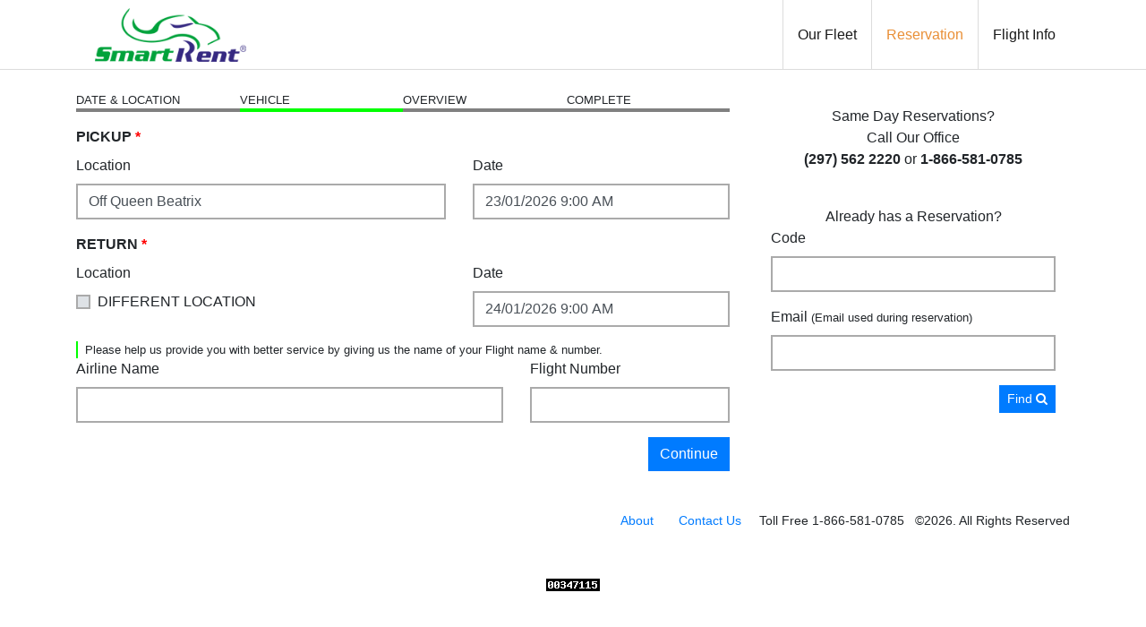

--- FILE ---
content_type: text/html;charset=UTF-8
request_url: https://aruba-car-rental.com/reservation/create?v=12
body_size: 42724
content:
<!DOCTYPE html>
<html>
    <head>
        <meta charset="utf-8" />
        <base href="/">
        <meta http-equiv="X-UA-Compatible" content="IE=edge">
        <meta name="viewport" content="width=device-width, initial-scale=1">
        <meta name="description" content="Aruba Car Rental: Get Cheap Rental Car Deals Now">
<meta name="keywords" content="Aruba, car rental, cheap cars, jeep, economy, SUV, Full Size Van">
<meta name="robots" content="index, follow">
        <title>Reservation | Smart Rents</title>
        <link rel="stylesheet" href="//cdn.aruba-car-rental.com/assets/css/style.css">
        <link rel="stylesheet" href="//cdn.aruba-car-rental.com/assets/css/plugins.css">
        <link href="https://fonts.googleapis.com/css?family=Raleway" rel="stylesheet">
            <style>
        .custom-control-label:hover{cursor: pointer}
        input.form-control, .custom-select, .btn {border-radius: 0;height: auto;}
        .custom-control-label::after{border: 2px solid #aaa;}
        input.form-control, .custom-select{border: 2px solid #aaa;}
        .help-notice{border-left: 2px solid #0f0;padding-left: 0.5rem;font-size: 0.8rem;}
        .btn-rent span.fa{display: none;}
        /*a.btn{color: #fff;}*/
        .btn-checked span.fa{display: inline-block;}
        .label{font-weight: 600;}
        form{/*padding-left: 0.8rem;padding-right:0.8rem;*/padding-bottom: 0.8rem;}
        .btn-checked{border-color: green!important;color:green!important;}
        .custom-select, .form-control{font-size: 0.9rem;}
        label{font-size: 0.8rem;}
        span.required{color: #f00}
        @media (min-width: 768px) {
            .custom-select, .form-control{font-size: 1rem;}
            label{font-size: 1rem;}
        }
    </style>
            <style type="text/css">.btn-default{color: #333;border-color: #ccc;background-color: #fff;padding-left:1rem;padding-right:1rem}.navbar-brand img{height: 60px;margin-left: 0.3rem;}.navbar-acr .navbar-nav .nav-link {color: rgba(0,0,0,.9);padding: 1.5rem 1rem;}.nav-link{padding: .5rem}.statcounter{display: block;text-align: center;}</style>
                    <!-- Global site tag (gtag.js) - Google Analytics -->
            <script async src="https://www.googletagmanager.com/gtag/js?id=UA-140225530-2"></script>
            <script>
                window.dataLayer = window.dataLayer || [];
                function gtag(){
                    dataLayer.push( arguments );
                }
                gtag( 'js', new Date() );

                gtag( 'config', 'UA-140225530-2' );
            </script>
            </head>
    <body>
                    <nav class="navbar navbar-expand-lg navbar-acr">
                <div class="container">
                    <a class="navbar-brand" href="/"><img src="//cdn.aruba-car-rental.com/assets/images/Smart-Rent-logo.png" alt=""></a>
                    <button class="navbar-toggler" type="button" data-toggle="collapse" data-target="#navbarResponsive" aria-controls="navbarResponsive" aria-expanded="false" aria-label="Toggle navigation">
                        <span class="navbar-toggler-icon fa fa-navicon"></span>
                    </button>
                    <div class="collapse navbar-collapse" id="navbarResponsive">
                        <div class="navbar-collapse" id="navitems">
                            <div class="navbar-nav">
                                <a class="nav-item nav-link " href="/fleet">Our Fleet</a>
                                <a class="nav-item nav-link active" href="/reservation/create">Reservation</a>
                                                                <a class="nav-item nav-link " href="/flight_info">Flight Info</a>
                            </div>
                        </div>
                    </div>
                </div>
            </nav>
                <main>
            <div class="container">
    <div class="row mt-4 _justify-content-center">
        <div class="col-12 col-sm-8">
            <style>
    .step{background-color: grey;height: 4px; width: 100%;line-height: 1}
    .step-done{background-color: #0f0!important;}
</style>
<div class="d-none d-sm-block">
<div class="row mb-3 no-gutters">
            <div class="col-3">
            <div style="font-size: 0.8rem;">DATE & LOCATION</div>
            <div class="step step"></div>
        </div>
            <div class="col-3">
            <div style="font-size: 0.8rem;">VEHICLE</div>
            <div class="step step-done"></div>
        </div>
            <div class="col-3">
            <div style="font-size: 0.8rem;">OVERVIEW</div>
            <div class="step step"></div>
        </div>
            <div class="col-3">
            <div style="font-size: 0.8rem;">COMPLETE</div>
            <div class="step step"></div>
        </div>
    </div>
</div>            <form method="post" action="/reservation/overview">
                <input type="hidden" id="vehicle_id" name="vehicle_id" value="12">
                <section id="init">
                    <div class="mb-3">
                        <label class="label">PICKUP <span class="required">*</span></label>
                        <div class="row">
                            <div class="col-6 col-sm-7">
                                <label>Location</label>
                                <select name="pickup_place_id" data-id="" class="custom-select" id="pickup_place" required>
                                    <option data-tag="flight" value="1" >Off Queen Beatrix</option><option data-tag="" value="2" >Cruise Terminal Aruba</option><option data-tag="" value="3" >Talk of the Town</option><option data-tag="" value="4" >Surf side Marina</option><option data-tag="hotel" value="5" >Renaissance Hotel</option><option data-tag="hotel" value="6" >Tamarijn Hotel</option><option data-tag="hotel" value="7" >Dutch Village Hotel</option><option data-tag="hotel" value="8" >Divi Village</option><option data-tag="" value="9" >Divi Divi Resort</option><option data-tag="hotel" value="10" >Casa Del Mar</option><option data-tag="hotel" value="11" >Aruba Beach Club</option><option data-tag="" value="12" >Manchebo Resort</option><option data-tag="" value="13" >Bucuti Beach Resort</option><option data-tag="hotel" value="14" >Costa Linda Hotel</option><option data-tag="" value="15" >Paradise Beach Villas</option><option data-tag="" value="16" >La cabana Beach Resort</option><option data-tag="" value="17" >Tropicana Resort</option><option data-tag="" value="18" >Amsterdam Manor Beach Resort</option><option data-tag="hotel" value="19" >Blue Resort</option><option data-tag="" value="20" >Divi Phoenix Resort</option><option data-tag="hotel" value="21" >Rui Antillas Hotel</option><option data-tag="hotel" value="22" >Rui Palace Hotel</option><option data-tag="hotel" value="23" >Hilton Hotel</option><option data-tag="hotel" value="24" >Barcelo Aruba</option><option data-tag="hotel" value="25" >Hyatt Aruba</option><option data-tag="" value="26" >Playa Linda Resort</option><option data-tag="" value="27" >Holiday- Inn</option><option data-tag="hotel" value="28" >Marriott Resorts Aruba</option><option data-tag="" value="29" >Ocean Z Boutique</option><option data-tag="" value="30" >Rental Home</option><option data-tag="" value="31" >Tierra del sol</option><option data-tag="" value="32" >Ritz Carlton</option><option data-tag="" value="33" >Bubali Villas</option><option data-tag="" value="34" >Caribbean Palm Village</option><option data-tag="" value="35" >Blue Village</option><option data-tag="" value="36" >Marriott Court Yard</option><option data-tag="" value="37" >Brickel Bay</option><option data-tag="" value="38" >Cadushi Apartments</option><option data-tag="" value="39" >Quality Appartments</option><option data-tag="" value="40" >Arubiana Inn</option><option data-tag="" value="41" >Eagle Resort</option><option data-tag="" value="42" >Embassy Suites</option><option data-tag="" value="43" >Radison Blue</option><option data-tag="" value="44" >Iberostar Joia Aruba</option>                                </select>
                            </div>
                            <div class="col-6 col-sm-5">
                                <label>Date</label>
                                <input id="pickup_date" name="pickup_date" class="form-control datetime" value="23/01/2026 9:00 AM" required>
                            </div>
                        </div>
                    </div>
                    <div class="mb-3">
                        <label class="label">RETURN <span class="required">*</span></label>
                       
                        <div class="row">
                            <div class="col-6 col-sm-7">
                                <label class="d-block">Location</label>
                                <div class="form-group" id="switch_parent">
                                    <div class="custom-control custom-checkbox">
                                        <input type="checkbox" class="custom-control-input" id="toggle_place">
                                        <label class="custom-control-label" for="toggle_place" autocomplete="off">DIFFERENT LOCATION</label>
                                    </div>
                                </div>
                                 
                                <div id="return_places" class="d-none">
                                    <select name="return_place_id" data-id="" class="custom-select" id="pickup-location">
                                        <option data-tag="AIRPORT" value="1" >Off Queen Beatrix</option><option data-tag="CRUISE TERMINAL" value="2" >Cruise Terminal Aruba</option><option data-tag="RESORT" value="3" >Talk of the Town</option><option data-tag="RESORT" value="4" >Surf side Marina</option><option data-tag="HOTEL" value="5" >Renaissance Hotel</option><option data-tag="HOTEL" value="6" >Tamarijn Hotel</option><option data-tag="HOTEL" value="7" >Dutch Village Hotel</option><option data-tag="HOTEL" value="8" >Divi Village</option><option data-tag="RESORT" value="9" >Divi Divi Resort</option><option data-tag="HOTEL" value="10" >Casa Del Mar</option><option data-tag="HOTEL" value="11" >Aruba Beach Club</option><option data-tag="RESORT" value="12" >Manchebo Resort</option><option data-tag="RESORT" value="13" >Bucuti Beach Resort</option><option data-tag="HOTEL" value="14" >Costa Linda Hotel</option><option data-tag="RESORT" value="15" >Paradise Beach Villas</option><option data-tag="RESORT" value="16" >La cabana Beach Resort</option><option data-tag="RESORT" value="17" >Tropicana Resort</option><option data-tag="RESORT" value="18" >Amsterdam Manor Beach Resort</option><option data-tag="HOTEL" value="19" >Blue Resort</option><option data-tag="RESORT" value="20" >Divi Phoenix Resort</option><option data-tag="HOTEL" value="21" >Rui Antillas Hotel</option><option data-tag="HOTEL" value="22" >Rui Palace Hotel</option><option data-tag="HOTEL" value="23" >Hilton Hotel</option><option data-tag="HOTEL" value="24" >Barcelo Aruba</option><option data-tag="HOTEL" value="25" >Hyatt Aruba</option><option data-tag="RESORT" value="26" >Playa Linda Resort</option><option data-tag="RESORT" value="27" >Holiday- Inn</option><option data-tag="HOTEL" value="28" >Marriott Resorts Aruba</option><option data-tag="RESORT" value="29" >Ocean Z Boutique</option><option data-tag="RENTAL HOME" value="30" >Rental Home</option><option data-tag="RENTAL HOME" value="31" >Tierra del sol</option><option data-tag=" HOTEL" value="32" >Ritz Carlton</option><option data-tag=" APPARTMENTS" value="33" >Bubali Villas</option><option data-tag=" RESORT" value="34" >Caribbean Palm Village</option><option data-tag=" APPARTMENTS" value="35" >Blue Village</option><option data-tag=" HOTEL" value="36" >Marriott Court Yard</option><option data-tag=" HOTEL" value="37" >Brickel Bay</option><option data-tag=" APPARTMENTS" value="38" >Cadushi Apartments</option><option data-tag=" APPARTMENTS" value="39" >Quality Appartments</option><option data-tag=" APPARTMENTS" value="40" >Arubiana Inn</option><option data-tag=" RESORT" value="41" >Eagle Resort</option><option data-tag=" HOTEL" value="42" >Embassy Suites</option><option data-tag=" HOTEL" value="43" >Radison Blue</option><option data-tag=" RESORT" value="44" >Iberostar Joia Aruba</option>                                    </select>
                                </div>
                            </div>
                            <div class="col-6 col-sm-5">
                                <label>Date</label>
                                <input id="return_date" name="return_date" value="24/01/2026 9:00 AM" class="form-control datetime" required>
                            </div>
                        </div>
                    </div>

                    <div id="_meta_data_">
                        <div class="meta_data " data-type="flight">
                            <div class="help-notice">Please help us provide you with better service by giving us the name of your Flight name & number.</div>
                            <div class="row">
                                <div class="col-6 col-sm-8">
                                    <div class="form-group">
                                        <label>Airline Name</label>
                                        <input name="metadata[flight_name]" class="form-control">
                                    </div>
                                </div>
                                <div class="col-6 col-sm-4">
                                    <div class="form-group">
                                        <label>Flight Number</label>
                                        <input name="metadata[flight_number]" class="form-control">
                                    </div>
                                </div>
                            </div>
                        </div>
                        <div class="meta_data d-none" data-type="cruise">
                            <div class="form-group">
                                <label>Cruise Ship Name</label>
                                <p class="help-notice">Please help us provide you with better service by giving us the name of your Cruise Ship</p>
                                <input name="metadata[cruise]" class="form-control">
                            </div>
                        </div>
                        <div class="meta_data d-none" data-type="hotel"></div>
                        <div class="meta_data d-none" data-type="bnb"></div>
                    </div>

                    <div class="text-right">
                        <button type="submit" data-current="init" class="btn btn-primary nav-control">Continue</button>
                    </div>
                </section>
                <section id="vehicles" class="d-none">
                    <div class="row mb-3">
                        <div class="col-6">
                            <div class="text-left">
                                <button type="button" data-target="init" data-current="vehicles" class="btn btn-default nav-control">
                                    <span class="fa fa-chevron-left"></span> Back</button>
                            </div>
                        </div>
                        <div class="col-6">
                            <div class="text-right">
                                <button type="submit" class="btn btn-primary btn-vcontinue" >Continue</button>
                            </div>
                        </div>
                    </div>
                    <div class="row">
                                                    <div class="col-sm-6 col-md-6">
                                <a class="card-vehicle" data-id="1" data-img="//cdn.aruba-car-rental.com/content/uploads/collection/5c0bb17527575.jpg">
                                    <span class="v-check"><span class="fa fa-check fa-2x"></span></span>
                                    <img class="card-img-top" src="//cdn.aruba-car-rental.com/content/uploads/collection/5c0bb17527575.jpg" alt="Hyundai I-10">
                                </a>
                            </div>
                            <div class="col-md-6">
                                <div class="">
                                    <div>
                                        <strong>Hyundai I-10</strong> (or Similar)
                                    </div>
                                    <div class=""><span class="badge badge-success">Economy</span></div>
                                    <div>Passegers <strong>4</strong></div>
                                    <div>Bags <strong>3</strong></div>
                                    <div class="mt-3">
                                        <button type="button"
                                                class="btn-rent btn btn-sm btn-default "
                                                data-vehicle_id="1"
                                                data-key="1"><span class="fa fa-check text-success"></span> SELECT</button>
                                    </div>
                                </div>
                            </div>
                                                    <div class="col-sm-6 col-md-6">
                                <a class="card-vehicle" data-id="2" data-img="//cdn.aruba-car-rental.com/content/uploads/collection/5bfc0f90b4473.jpg">
                                    <span class="v-check"><span class="fa fa-check fa-2x"></span></span>
                                    <img class="card-img-top" src="//cdn.aruba-car-rental.com/content/uploads/collection/5bfc0f90b4473.jpg" alt="Hyundai Grand I-10">
                                </a>
                            </div>
                            <div class="col-md-6">
                                <div class="">
                                    <div>
                                        <strong>Hyundai Grand I-10</strong> (or Similar)
                                    </div>
                                    <div class=""><span class="badge badge-success">Compact</span></div>
                                    <div>Passegers <strong>5</strong></div>
                                    <div>Bags <strong>3</strong></div>
                                    <div class="mt-3">
                                        <button type="button"
                                                class="btn-rent btn btn-sm btn-default "
                                                data-vehicle_id="2"
                                                data-key="2"><span class="fa fa-check text-success"></span> SELECT</button>
                                    </div>
                                </div>
                            </div>
                                                    <div class="col-sm-6 col-md-6">
                                <a class="card-vehicle" data-id="3" data-img="//cdn.aruba-car-rental.com/content/uploads/collection/5bfc10c1cd773.jpg">
                                    <span class="v-check"><span class="fa fa-check fa-2x"></span></span>
                                    <img class="card-img-top" src="//cdn.aruba-car-rental.com/content/uploads/collection/5bfc10c1cd773.jpg" alt="Hyundai Accent">
                                </a>
                            </div>
                            <div class="col-md-6">
                                <div class="">
                                    <div>
                                        <strong>Hyundai Accent</strong> (or Similar)
                                    </div>
                                    <div class=""><span class="badge badge-success">Intermediate</span></div>
                                    <div>Passegers <strong>5</strong></div>
                                    <div>Bags <strong>3</strong></div>
                                    <div class="mt-3">
                                        <button type="button"
                                                class="btn-rent btn btn-sm btn-default "
                                                data-vehicle_id="3"
                                                data-key="3"><span class="fa fa-check text-success"></span> SELECT</button>
                                    </div>
                                </div>
                            </div>
                                                    <div class="col-sm-6 col-md-6">
                                <a class="card-vehicle" data-id="4" data-img="//cdn.aruba-car-rental.com/content/uploads/collection/5beb58e5c48d2.jpg">
                                    <span class="v-check"><span class="fa fa-check fa-2x"></span></span>
                                    <img class="card-img-top" src="//cdn.aruba-car-rental.com/content/uploads/collection/5beb58e5c48d2.jpg" alt="Suzuki Vitara">
                                </a>
                            </div>
                            <div class="col-md-6">
                                <div class="">
                                    <div>
                                        <strong>Suzuki Vitara</strong> (or Similar)
                                    </div>
                                    <div class=""><span class="badge badge-success">SUV Suzuki vitara</span></div>
                                    <div>Passegers <strong>5</strong></div>
                                    <div>Bags <strong>4</strong></div>
                                    <div class="mt-3">
                                        <button type="button"
                                                class="btn-rent btn btn-sm btn-default "
                                                data-vehicle_id="4"
                                                data-key="4"><span class="fa fa-check text-success"></span> SELECT</button>
                                    </div>
                                </div>
                            </div>
                                                    <div class="col-sm-6 col-md-6">
                                <a class="card-vehicle" data-id="5" data-img="//cdn.aruba-car-rental.com/content/uploads/collection/5c09911902e86.jpg">
                                    <span class="v-check"><span class="fa fa-check fa-2x"></span></span>
                                    <img class="card-img-top" src="//cdn.aruba-car-rental.com/content/uploads/collection/5c09911902e86.jpg" alt="Jeep Wrangler">
                                </a>
                            </div>
                            <div class="col-md-6">
                                <div class="">
                                    <div>
                                        <strong>Jeep Wrangler</strong> (or Similar)
                                    </div>
                                    <div class=""><span class="badge badge-success">Jeep SUV 4x4</span></div>
                                    <div>Passegers <strong>5</strong></div>
                                    <div>Bags <strong>4</strong></div>
                                    <div class="mt-3">
                                        <button type="button"
                                                class="btn-rent btn btn-sm btn-default "
                                                data-vehicle_id="5"
                                                data-key="5"><span class="fa fa-check text-success"></span> SELECT</button>
                                    </div>
                                </div>
                            </div>
                                                    <div class="col-sm-6 col-md-6">
                                <a class="card-vehicle" data-id="7" data-img="//cdn.aruba-car-rental.com/content/uploads/collection/5c0969a88425c.jpg">
                                    <span class="v-check"><span class="fa fa-check fa-2x"></span></span>
                                    <img class="card-img-top" src="//cdn.aruba-car-rental.com/content/uploads/collection/5c0969a88425c.jpg" alt="Hyundai Creta">
                                </a>
                            </div>
                            <div class="col-md-6">
                                <div class="">
                                    <div>
                                        <strong>Hyundai Creta</strong> (or Similar)
                                    </div>
                                    <div class=""><span class="badge badge-success">SUV Hyundai Creta</span></div>
                                    <div>Passegers <strong>5</strong></div>
                                    <div>Bags <strong>4</strong></div>
                                    <div class="mt-3">
                                        <button type="button"
                                                class="btn-rent btn btn-sm btn-default "
                                                data-vehicle_id="7"
                                                data-key="6"><span class="fa fa-check text-success"></span> SELECT</button>
                                    </div>
                                </div>
                            </div>
                                                    <div class="col-sm-6 col-md-6">
                                <a class="card-vehicle" data-id="8" data-img="//cdn.aruba-car-rental.com/content/uploads/collection/5c096edd48e14.jpg">
                                    <span class="v-check"><span class="fa fa-check fa-2x"></span></span>
                                    <img class="card-img-top" src="//cdn.aruba-car-rental.com/content/uploads/collection/5c096edd48e14.jpg" alt="Hyundai Tucson">
                                </a>
                            </div>
                            <div class="col-md-6">
                                <div class="">
                                    <div>
                                        <strong>Hyundai Tucson</strong> (or Similar)
                                    </div>
                                    <div class=""><span class="badge badge-success">SUV Hyundai Tucson</span></div>
                                    <div>Passegers <strong>5</strong></div>
                                    <div>Bags <strong>4</strong></div>
                                    <div class="mt-3">
                                        <button type="button"
                                                class="btn-rent btn btn-sm btn-default "
                                                data-vehicle_id="8"
                                                data-key="7"><span class="fa fa-check text-success"></span> SELECT</button>
                                    </div>
                                </div>
                            </div>
                                                    <div class="col-sm-6 col-md-6">
                                <a class="card-vehicle" data-id="11" data-img="//cdn.aruba-car-rental.com/content/uploads/collection/5c098f5038bcc.jpg">
                                    <span class="v-check"><span class="fa fa-check fa-2x"></span></span>
                                    <img class="card-img-top" src="//cdn.aruba-car-rental.com/content/uploads/collection/5c098f5038bcc.jpg" alt="Hyundai H1">
                                </a>
                            </div>
                            <div class="col-md-6">
                                <div class="">
                                    <div>
                                        <strong>Hyundai H1</strong> (or Similar)
                                    </div>
                                    <div class=""><span class="badge badge-success">Full Size Van</span></div>
                                    <div>Passegers <strong>12</strong></div>
                                    <div>Bags <strong>1</strong></div>
                                    <div class="mt-3">
                                        <button type="button"
                                                class="btn-rent btn btn-sm btn-default "
                                                data-vehicle_id="11"
                                                data-key="8"><span class="fa fa-check text-success"></span> SELECT</button>
                                    </div>
                                </div>
                            </div>
                                                    <div class="col-sm-6 col-md-6">
                                <a class="card-vehicle" data-id="12" data-img="//cdn.aruba-car-rental.com/content/uploads/collection/5c09926e04844.jpg">
                                    <span class="v-check"><span class="fa fa-check fa-2x"></span></span>
                                    <img class="card-img-top" src="//cdn.aruba-car-rental.com/content/uploads/collection/5c09926e04844.jpg" alt="Jeep Wrangler">
                                </a>
                            </div>
                            <div class="col-md-6">
                                <div class="">
                                    <div>
                                        <strong>Jeep Wrangler</strong> (or Similar)
                                    </div>
                                    <div class=""><span class="badge badge-success">Jeep SUV 4x4 2dr</span></div>
                                    <div>Passegers <strong>4</strong></div>
                                    <div>Bags <strong>3</strong></div>
                                    <div class="mt-3">
                                        <button type="button"
                                                class="btn-rent btn btn-sm btn-default btn-checked"
                                                data-vehicle_id="12"
                                                data-key="9"><span class="fa fa-check text-success"></span> SELECT</button>
                                    </div>
                                </div>
                            </div>
                                                    <div class="col-sm-6 col-md-6">
                                <a class="card-vehicle" data-id="15" data-img="//cdn.aruba-car-rental.com/content/uploads/collection/5c09926e04844.jpg">
                                    <span class="v-check"><span class="fa fa-check fa-2x"></span></span>
                                    <img class="card-img-top" src="//cdn.aruba-car-rental.com/content/uploads/collection/5c09926e04844.jpg" alt="Full Size">
                                </a>
                            </div>
                            <div class="col-md-6">
                                <div class="">
                                    <div>
                                        <strong>Full Size</strong> (or Similar)
                                    </div>
                                    <div class=""><span class="badge badge-success">Full Size</span></div>
                                    <div>Passegers <strong>4</strong></div>
                                    <div>Bags <strong>30</strong></div>
                                    <div class="mt-3">
                                        <button type="button"
                                                class="btn-rent btn btn-sm btn-default "
                                                data-vehicle_id="15"
                                                data-key="10"><span class="fa fa-check text-success"></span> SELECT</button>
                                    </div>
                                </div>
                            </div>
                                            </div>
                    <div class="text-right">
                        <button type="submit" class="btn btn-primary btn-vcontinue" disabled>Continue</button>
                    </div>

                </section>
            </form>
            <!--
            <div class="row">
                <div class="col-3">
                    <div class="nav flex-column nav-pills" id="v-pills-tab" role="tablist" aria-orientation="vertical">
                        <a class="nav-link active" id="v-pills-home-tab" data-toggle="pill" href="#v-pills-home" role="tab" aria-controls="v-pills-home" aria-selected="true">Home</a>
                        <a class="nav-link" id="v-pills-profile-tab" data-toggle="pill" href="#v-pills-profile" role="tab" aria-controls="v-pills-profile" aria-selected="false">Profile</a>
                        <a class="nav-link" id="v-pills-messages-tab" data-toggle="pill" href="#v-pills-messages" role="tab" aria-controls="v-pills-messages" aria-selected="false">Messages</a>
                        <a class="nav-link" id="v-pills-settings-tab" data-toggle="pill" href="#v-pills-settings" role="tab" aria-controls="v-pills-settings" aria-selected="false">Settings</a>
                    </div>
                </div>
                <div class="col-9">
                    <div class="tab-content" id="v-pills-tabContent">
                        <div class="tab-pane fade show active" id="v-pills-home" role="tabpanel" aria-labelledby="v-pills-home-tab">home</div>
                        <div class="tab-pane fade" id="v-pills-profile" role="tabpanel" aria-labelledby="v-pills-profile-tab">profile</div>
                        <div class="tab-pane fade" id="v-pills-messages" role="tabpanel" aria-labelledby="v-pills-messages-tab">messages</div>
                        <div class="tab-pane fade" id="v-pills-settings" role="tabpanel" aria-labelledby="v-pills-settings-tab">settings</div>
                    </div>
                </div>
            </div>
            -->
        </div>
        <div class="col-12 col-sm-4">
            <div class="text-center mt-3 mb-4">Same Day Reservations?<br>Call Our Office<br><strong>(297) 562 2220</strong> or <strong>1-866-581-0785</strong></div>
            <div style="padding: 1rem;">
                <form id="findR" method="post" action="/reservation/view">
                                        <div class="text-center">Already has a Reservation?</div>
                    <div class="form-group">
                        <label class="form-label">Code</label>
                        <input type="text" name="code" class="form-control" placeholder="" required>
                    </div>
                    <div class="form-group">
                        <label>Email <small>(Email used during reservation)</small></label>
                        <input type="text" name="email" class="form-control" required>
                    </div>
                    <div class="notification text-center hide mb-4 bt-4 font-weight-bold">Looking up Reservation...</div>
                    <div class="text-right">
                        <button type="submit" class="btn btn-sm btn-primary">Find <span class="fa fa-search"></span></button>
                    </div>
                </form>
            </div>
        </div>
    </div>
</div>
        </main>
        <br>
                    <footer class="container">
                <div class="row">
                    <div class="col-12">
                        <div class="clearfix">
                            <ul class="list-inline footer float-md-right">
                                <li class="list-inline-item">
                                    <a class="nav-link" href="/about">About</a>
                                </li>
                                <!--
                                <li class="list-inline-item">
                                    <a class="nav-link" href="/faq">FAQ</a>
                                </li>
                                -->
                                <li class="list-inline-item">
                                    <a class="nav-link" href="/contact">Contact Us</a>
                                </li>
                                <li class="list-inline-item">Toll Free 1-866-581-0785</li>                                <li class="list-inline-item">&copy;2026. All Rights Reserved</li>
                            </ul>
                        </div>
                    </div>
                </div>
            </footer>
                <br>
                <script src="//cdn.aruba-car-rental.com/assets/js/jquery.min.js"></script>
        <script src="//cdn.aruba-car-rental.com/assets/js/bootstrap.bundle.min.js"></script>
        <script src="//cdn.aruba-car-rental.com/assets/js/moment.min.js"></script>
        <!-- Plugins -->
        <script src="//cdn.aruba-car-rental.com/assets/js/bootstrap-datetimepicker.min.js"></script>
            <script>
        /*
         var datepicker = {
         locale: 'en',
         //format: 'DD MMM YYYY h:mm A',
         format: 'DD/MM/YYYY h:mm A',
         sideBySide: true,
         daysOfWeekDisabled: [], //0-6
         toolbarPlacement: 'top',
         //maxDate: '',
         //daysOfWeekDisabled: [],
         useCurrent: false,
         disabledDates: [],
         defaultDate: null,
         minDate: '2019-10-01T13:04:28-04:00',
         icons: {
         time: 'fa fa-clock-o',
         date: 'fa fa-calendar',
         up: 'fa fa-arrow-up',
         down: 'fa fa-arrow-down',
         previous: 'fa fa-arrow-left',
         next: 'fa fa-arrow-right',
         today: 'fa fa-image',
         clear: 'fa fa fa-arrow-left',
         close: 'fa fa-close'
         }
         };
         */
        var datepicker = {
            locale: 'en',
            format: 'DD/MM/YYYY h:mm A',
            minDate: '2026-01-22T20:21:25-04:00',
            defaultDate: '23/01/2026 9:00 AM',
            sideBySide: true,
            daysOfWeekDisabled: [], //0-6
            toolbarPlacement: 'top',
            useCurrent: false,
            icons: {
                time: 'fa fa-clock-o',
                date: 'fa fa-calendar',
                up: 'fa fa-chevron-up',
                down: 'fa fa-chevron-down',
                previous: 'fa fa-chevron-left',
                next: 'fa fa-chevron-right',
                today: 'fa fa-image',
                clear: 'fa fa fa-arrow-left',
                close: 'fa fa-close'
            }
        };
        $( '#pickup_date' ).datetimepicker( {
            locale: datepicker.locale,
            format: datepicker.format,
            minDate: datepicker.minDate,
            useCurrent: false,
            sideBySide: datepicker.sideBySide,
            daysOfWeekDisabled: datepicker.daysOfWeekDisabled,
            toolbarPlacement: datepicker.toolbarPlacement,
            icons: datepicker.icons
        } );

        $( '#return_date' ).datetimepicker( {
            locale: datepicker.locale,
            format: datepicker.format,
            minDate: datepicker.minDate,
            useCurrent: false,
            sideBySide: datepicker.sideBySide,
            daysOfWeekDisabled: datepicker.daysOfWeekDisabled,
            toolbarPlacement: datepicker.toolbarPlacement,
            icons: datepicker.icons
        } );
        $( '.btn-rent' ).on( 'click', function(){
            var self = this;

            $( this ).addClass( 'btn-checked' );
            //this.classList.add('btn-primary');
            $( '.btn-vcontinue' ).prop( 'disabled', false );
            document.getElementById( 'vehicle_id' ).value = this.getAttribute( 'data-vehicle_id' );

            $( '.btn-rent' ).each( function(i, elem){
                if ( elem.getAttribute( 'data-key' ) === self.getAttribute( 'data-key' ) )
                    return;
                $( elem ).removeClass( 'btn-checked' );
            } );
        } );
        $( '.nav-control' ).on( 'click', function(){
            var data = this.dataset || $( this ).data();

            $( 'section' ).each( function(i, elem){
                var $elem = $( elem );

                if ( elem.id === data.current ) {
                    $elem.addClass( 'd-none' );
                }
                if ( elem.id === data.target )
                    $elem.removeClass( 'd-none' );
            } );

            if ( data.current === 'init' ) {
                $( '.step' ).first().addClass( 'step-done' );
            }
        } );

        $( '.datetime' ).datetimepicker( datepicker );
        $( '#toggle_place' ).on( 'change', function(){

            if ( this.checked ) {
                $( '#return_places' ).removeClass( 'd-none' );
                $( '#switch_parent' ).addClass( 'd-none' );
            } else if ( !this.checked ) {
                $( '#return_places' ).addClass( 'd-none' );
            }
        } );
        $( '#pickup_place' ).on( 'change', function(e){
            if ( !this.selectedOptions.length )
                return;

            var data = this.selectedOptions[0].dataset || $( this.selectedOptions[0] ).data();

            $( '.meta_data' ).each( function(i, e){
                var $e = $( e ), d = e.dataset || $e.data();

                if ( !$e.hasClass( 'd-none' ) )
                    $e.addClass( 'd-none' );
                if ( d.type === data.tag )
                    $e.removeClass( 'd-none' );
            } );
        } );
        $( '#findR' ).submit( function(e){
            e.preventDefault();
            var $this = $( this );

            $this.find( '.notification' )
                .text( 'Looking up Reservation...' )
                .removeClass( 'hide' );

            $.post( '/reservation/lookup', $this.serialize(), function(resp){
                if ( resp.error )
                    return $this.find( '.notification' ).text( resp.error );
                $this.find( '.notification' ).html( resp.btn );
            }, 'json' );
        } );
    </script>
            
        <script type="text/javascript">
            var sc_project = 12120035;
            var sc_invisible = 0;
            var sc_security = "9362b50a";
            var sc_https = 1;
            var scJsHost = "https://";
        </script>
        <script src="https://statcounter.com/counter/counter.js"></script>
        <noscript>
        <div class="statcounter">
            <a title="Web Analytics"
               href="https://statcounter.com/" target="_blank"><img
                    class="statcounter"
                    src="https://c.statcounter.com/12120035/0/9362b50a/0/"
                    alt="Web Analytics"></a>
        </div>
        </noscript>
            </body>
</html>



--- FILE ---
content_type: text/css
request_url: https://cdn.aruba-car-rental.com/assets/css/style.css
body_size: 1576
content:
/*@import "bundle-trebnva.css";
@import "plugins-gbxsz5m.css";
*/
@import "bootstrap.min.css";

/* reset */
:focus{
    outline: none !important;
}
a:hover{
    cursor: pointer;
}
.form-control:focus{
    box-shadow: none;
}
.no-gutters > .col,
.no-gutters > [class*="col-"] {
    padding-right: 0;
    padding-left: 0;
}
/*
.btn-secondary:hover{
    background-color: transparent;
}
*/
.resform{
    background-color: #e98f36;
    color: #fff;
    padding: 1rem;
    border-radius: 3px;
}
.btn-highligh{
    background-color: #e98f36;
    color: #fff;
}
.resform .form-control{
    padding: 0.8rem;
    height: auto !important;
}

/* module.navbar */
.navbar-acr{
    color: #fff;
    padding: 0 !important;
    border-bottom: 1px solid rgb(220,220,220);
}

/* module.navbar.component*/
.navbar-acr .navbar-brand{
    color: rgba(0,0,0,.9);
    padding: .5rem 1rem;
}
.navbar-acr .navbar-nav .nav-link {
    color: rgba(0,0,0,.9);
    padding: 1rem 1rem;
}

.navbar-acr .navbar-nav .nav-link:hover{
    background-color: #e98f36;
    color: #fff;
    border-color: #e98f36 !important;
}
.navbar-acr .navbar-nav .nav-link.active{
    color: #e98f36;
}
.navbar-acr .navbar-nav .nav-link.active:hover {
    color: #fff !important;
}
.navbar-acr .navbar-nav .nav-item {
    border-left: 1px solid rgb(220,220,220) !important;
}
.navbar-acr .navbar-nav{
    margin-left: auto;
}
.navbar-acr img.navbar-brand{

}
.navbar-toggler-icon{
    padding-top: 0.7rem;
}
.navbar-primary a{
    color: #fff;
}
.navbar-primary .nav-item+.nav-item{
    border-left: 1px solid #febe79;
    margin: 0;
}
.navbar-primary .nav-link,
.navbar-primary .navbar-brand{
    font-size: 1rem;
    padding: 1rem;
}

.steps {
    margin: 2rem auto 6rem auto; 
}
.progressbar {
    counter-reset: step;
}
.progressbar li {
    list-style-type: none;
    width: 25%;
    float: left;
    font-size: 12px;
    position: relative;
    text-align: center;
    text-transform: uppercase;
    color: #7d7d7d;
}
.progressbar li:before {
    width: 30px;
    height: 30px;
    content: counter(step);
    counter-increment: step;
    line-height: 30px;
    border: 2px solid #7d7d7d;
    display: block;
    text-align: center;
    margin: 0 auto 10px auto;
    border-radius: 50%;
    background-color: white;
}
.progressbar li.first,
.progressbar li.first:before{

}
.progressbar li:after {
    width: 100%;
    height: 2px;
    content: '';
    position: absolute;
    background-color: #7d7d7d;
    top: 15px;
    left: -50%;
    z-index: -1;
}
.progressbar li:first-child:after {
    content: none;
}
.progressbar li.active {
    color: green;
}
.progressbar li.active:before {
    border-color: #55b776;
}
.progressbar li.active + li:after {
    background-color: #55b776;
}
.tab{
    display: block;
    border-right: 1px solid rgb(215, 215, 215);
    border-top: 1px solid red;
    border-right: 1px solid red;
    border-left: 1px solid red;
}
.tab:first-child{
    border-right: none;
}
.tab-active{
    background-color: #fff;
    border-top: 2px solid rgb(115, 115, 115);
}
.truncate {
    white-space: nowrap;
    overflow: hidden;
    text-overflow: ellipsis;
}
.hide{
    display: none;
}
.block{
    display: block;
}

a.card{
    display: block;
    text-decoration: none;
    color: rgb(100,100,100);
}
.card-item{
    padding: 0 0 1rem 0;
    border: none !important;
    position: relative;
}
.money-text{
    font-size: 1.1rem;
}
.input-search:focus{
    border-color: #b98f36;
}
.search-form{
    border-radius: 3px;
    background-color: #e98f36;
}
.img-thumbnail{
    max-height: 188px;
    max-width: 250px;
}
.selected{
    background-color: rgb(200,100,100);
    color: #fff !important;
}
.nav-step{

}
.nav-step .nav-link{
    padding: 0.5rem 1rem 0.5rem 2rem;
}
.nav-step .nav-link.active{
    background-color: rgb(240,240,240);
    display: block;
}
.step {
    color: rgb(200,200,200);
}
.step-done{
    color: #444;
}
.step-done .fa{
    color: rgb(100,240,0);
}
.step-active{
    color: #888;
}

/* component.rental */
a.card-vehicle{
    display: block;
}
.card-vehicle{
    display: block;
    font-size: 13px;
    position: relative;
    margin-bottom: 1rem;
    /* border: 1px solid rgba(0,0,0,.125);*/
}
.card-vehicle .card-img-top + .card-block{
    /*border: 1px solid rgba(0,0,0,.125);*/
    border-top: none;
}
.card-img-top {
    height: 176.55px;
    max-height: 176.55px;
    width: 100%;
    max-width: 318px;
    background-color: grey;
}
.card-vehicle > a{
    display: block;
}
.card-vehicle > a:hover,
.card-vehicle:hover{
    box-shadow: 0 0 4px rgba(0,0,0,.55);
}
.card-vehicle .classtag{
    position: absolute;
    top: 0.5rem;
    right: 0.5rem;
    font-size: 0.8rem;
    border: 1px solid rgba(0,0,0,.125);
    border-radius: 3px;
    padding: 0.2rem 0.4rem;
    background-color: rgba(0,0,0, 0.5);
    color: #fff;
}
/*
.card-vehicle .btn-secondary:hover{
    background-color: transparent;
}
*/
.v-check{
    position: absolute;
    left: 0;
    top: 0;
    background-color: red;
    padding: 0.8rem;
    display: none;
}
.v-select .v-check{
    display: block;
}
@media (min-width: 768px) {
    #navitems{line-height: 29px;}
}
.footer{
    font-size: 0.9rem;
}

.btn-theme{
    background-color: #e98f36;
    border: none;
    color: #fff;
}
.btn-theme:hover{
    color: #fff;
}

address p, .contacts p {
    line-height: 1.5;
    padding: 0;
    margin: 0;
}

--- FILE ---
content_type: text/css
request_url: https://cdn.aruba-car-rental.com/assets/css/plugins.css
body_size: 109
content:
/* /admin @import "foundation.component.css"; */
@import "bootstrap-datetimepicker.min.css";
@import "font-awesome.min.css";